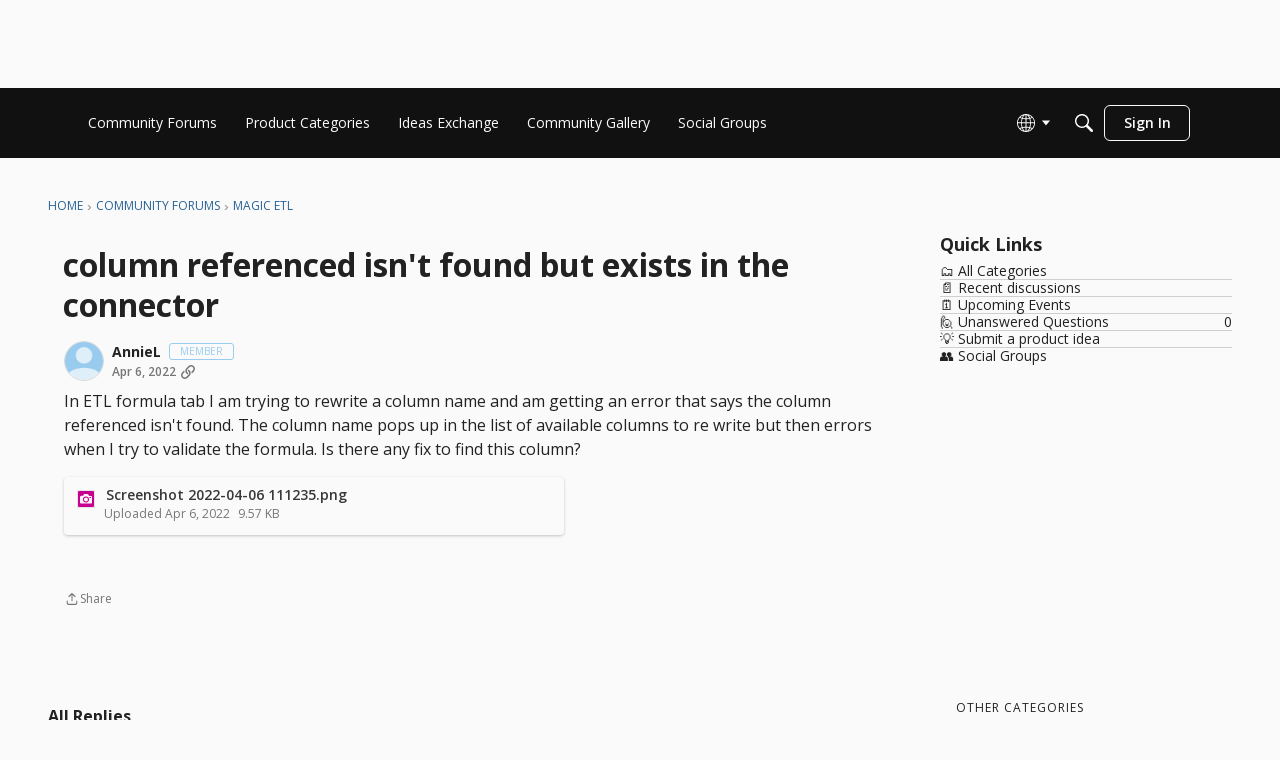

--- FILE ---
content_type: application/x-javascript
request_url: https://community-forums.domo.com/dist/v2/layouts/chunks/addons/knowledge/OrganizeCategoriesRoute.88CVH374.min.js
body_size: -86
content:
const __vite__mapDeps=(i,m=__vite__mapDeps,d=(m.f||(m.f=["../openapi-embed/layouts._xHqySZ2.css"])))=>i.map(i=>d[i]);
import{bC as o,_ as r}from"../../../entries/layouts.BvqkETIY.min.js";import{M as a}from"./SiteNavContext.BBOfsp0l.min.js";const s=new o(()=>r(()=>import("./OrganizeCategoriesPage.uy8cAmW8.min.js"),__vite__mapDeps([0]),import.meta.url),"/kb/:id/organize-categories",e=>`/kb/${e.kbID}/organize-categories`,a);export{s as O};


--- FILE ---
content_type: application/x-javascript
request_url: https://community-forums.domo.com/dist/v2/layouts/entries/addons/Zendesk/layouts.C2XgpTQD.min.js
body_size: 85
content:
const __vite__mapDeps=(i,m=__vite__mapDeps,d=(m.f||(m.f=["../../../chunks/addons/openapi-embed/layouts._xHqySZ2.css"])))=>i.map(i=>d[i]);
import{ax as a,ad as n,t as o,F as m,T as i,_ as d}from"../../layouts.BvqkETIY.min.js";import{j as t}from"../../../vendor/vendor/react-core.BgLhaSja.min.js";function c(){const e=a();return t.jsx(n,{children:t.jsx("div",{className:e.rankLabel,children:o("Zendesk Reply")})})}m("zendesk-article",()=>d(()=>import("../../../chunks/addons/Zendesk/customConvertToZendeskArticleContext.BX1A7stK.min.js"),__vite__mapDeps([0]),import.meta.url).then(e=>e.customConvertToZendeskArticleContext));i.registerMetaItem(c,e=>{const{recordType:r,attributes:{source:s}}=e;return r=="comment"&&s==="zendesk"},{placement:"author",order:1});


--- FILE ---
content_type: application/javascript
request_url: https://community-forums.domo.com/api/v2/themes/6/assets/javascript.js?v=1616527006-69431ef1
body_size: 3348
content:
const DEBUG=!0;const c=(arg1,arg2,overRideDebug)=>{if(DEBUG||overRideDebug){const filterFlag='Vanilla Debug';const title=filterFlag+' '+String(arg1);const msg=(arg2!==undefined)?arg2:'';const output=(typeof msg===Boolean)?String(msg):msg;console.log(title,output)}}
const injectCSS=(styles)=>{const head=document.querySelector('head');const styleTag=document.createElement('style');styleTag.innerHTML=(styles)?styles:'';head.appendChild(styleTag)}
const FIX_TOP_HEADER=`
    .titleBar {
        padding-top: 88px
    }
    @media only screen and (max-width: 600px) {
        .titleBar {
            padding-top: 59px
        }
    }
`;const FIX_BUTTON_SHADOW=`
  button, a[role="button"] {
    box-shadow: 0 0 #fff !important;
  }
`;const STYLE_DOMO_SEARCH=`
/* Variables */
.DCN {
  --color-brand: #99ccee;

  --color-primary-200: #e7f2fe;
  --color-primary-300: #cbe6fc;
  --color-primary-400: var(--color-brand);

  --color-neutral-500: #888888;
  --color-neutral-600: #555555;
  --color-neutral-800: #222222;
  --color-neutral-900: #111111;

  --shade-black-5: rgba(0, 0, 0, 0.05);
  --shade-black-10: rgba(0, 0, 0, 0.1);
  --shade-black-15: rgba(0, 0, 0, 0.15);
  --shade-black-70: rgba(0, 0, 0, 0.7);
  --shade-black-90: rgba(0, 0, 0, 0.9);

  --shade-white-100: rgba(255, 255, 255, 1);

  --shade-brand-10: rgba(153, 204, 238, 0.1);

  --space-1: 8px;
  --space-half: calc(var(--space-1) / 2);
  --space-1-half: calc(var(--space-1) + var(--space-half));
  --space-2: calc(var(--space-1) * 2);
  --space-3: calc(var(--space-1) * 3);
  --space-4: calc(var(--space-1) * 4);
  --space-5: calc(var(--space-1) * 5);
  --space-6: calc(var(--space-1) * 6);
  --space-7: calc(var(--space-1) * 7);
  --space-8: calc(var(--space-1) * 8);

  --size-1: 8px;
  --size-half: calc(var(--size-1) / 2);
  --size-1-half: calc(var(--size-1) + var(--size-half));
  --size-2: calc(var(--size-1) * 2);
  --size-3: calc(var(--size-1) * 3);
  --size-4: calc(var(--size-1) * 4);
  --size-5: calc(var(--size-1) * 5);
  --size-6: calc(var(--size-1) * 6);
  --size-7: calc(var(--size-1) * 7);
  --size-11: calc(var(--size-1) * 11);

  --header-height-mobile: 60px;
  --header-height-desktop: var(--size-11);

  --container-lg: 1100px;

  --radius-sm: var(--space-half);

  --font-size-12: 12px;
  --font-size-14: 14px;
  --font-size-16: 16px;

  --font-weight-regular: 400;
  --font-weight-semibold: 600;

  --line-height-lg: 1.5;

  --letter-spacing-lg: 0.15px;
  --letter-spacing-xl: 0.25px;
  --letter-spacing-xxl: 0.4px;
}

.DCN__header__search__field_wrapper {
  position: fixed;
  z-index: 39999;
}

.DCN__header__search__field {
  align-items: center;
  background-color: var(--shade-black-5) !important;
  border-radius: var(--radius-sm);
  display: flex;
  border-width:0 !important;
  height: var(--size-4);
  margin-top: var(--space-1);
  padding-left: var(--space-1);
  width: 275px;
}
@media (hover: hover) {
  .DCN__header__search__field:hover {
    background-color: var(--shade-black-10);
  }
}
.DCN__header__search__field:focus-within {
  background-color: var(--shade-black-5) !important;
}
.DCN__header__search__field:focus-within .DCN__header__search__field__icon {
  color: var(--color-primary-400);
}
.DCN__header__search__field__icon {
  color: var(--shade-black-70);
  flex: 0 0 20px;
}
.DCN__header__search__field__input {
  background-color: transparent;
  border: none;
  color: var(--color-neutral-800);
  flex: 1 1 100%;
  font-family: inherit;
  font-size: var(--font-size-14);
  font-weight: var(--font-weight-normal);
  height: 100%;
  letter-spacing: var(--letter-spacing-xl);
  outline: none;
  padding: 0 var(--space-half);
}
`;const insertSearchIntoDom=(contents)=>{const searchFieldWrapper=document.createElement('div');searchFieldWrapper.classList.add("DCN","DCN__header__search__field_wrapper");searchFieldWrapper.innerHTML=contents;const head=document.getElementById('themeHeader');positionSearch(searchFieldWrapper);head.insertAdjacentElement('afterend',searchFieldWrapper)};const positionSearch=(domSearch)=>{const head=document.getElementById('themeHeader').shadowRoot;const nativeDOMOSearchForm=head.querySelector('.DCN__header__search__field');const domSearchEl=(domSearch)?domSearch:document.querySelectorAll('.DCN__header__search__field_wrapper')[0];if(nativeDOMOSearchForm&&nativeDOMOSearchForm!='undefined'){const coords=nativeDOMOSearchForm.getBoundingClientRect();if(coords){c('coords',coords.x);c('coords target',domSearchEl);var x=Math.floor(coords.x)??0;var y=Math.floor(coords.y)??0;if(y>0){domSearchEl.setAttribute('style',`top: ${y-10}px; left: ${x-10}px`)}else{domSearchEl.setAttribute('style',`display: none`)}
var m=domSearchEl.getAttribute('style');c('new coords',m)}}};const SEARCH_HTML=`
  <div class="DCN__header__search__field InputSearch">
    <svg class="DCN__header__search__field__icon" width="20" height="20" viewBox="0 0 24 24" fill="none" xmlns="http://www.w3.org/2000/svg">
      <path fill-rule="evenodd" clip-rule="evenodd" d="M14.7 14H15.5L20.5 19L19 20.5L14 15.5V14.7L13.7 14.4C12.6 15.4 11.1 16 9.5 16C5.9 16 3 13.1 3 9.5C3 5.9 5.9 3 9.5 3C13.1 3 16 5.9 16 9.5C16 11.1 15.4 12.6 14.4 13.7L14.7 14ZM5 9.5C5 12 7 14 9.5 14C12 14 14 12 14 9.5C14 7 12 5 9.5 5C7 5 5 7 5 9.5Z" fill="currentColor" />
    </svg>
    <input class="DCN__header__search__field__input __input" placeholder="Search Domo Central" type="search" />
  </div>
`;const injectGTMFile=(validUrl)=>{const nonce='nonce-'+document.querySelector("script")?.nonce;const head=document.querySelector('head');const scriptTag=document.createElement('script');scriptTag.setAttribute('nonce',nonce);scriptTag.async=!0;scriptTag.src=(validUrl)?validUrl:'';head.appendChild(scriptTag)}
const GTM_ID='G-KCXF7VX0J3';const GTM_JS_URL='https://www.googletagmanager.com/gtag/js?id='+GTM_ID;onVanillaReady((e)=>{window.e=e;injectGTMFile(GTM_JS_URL);window.addEventListener('load',()=>{const dataLayer=window.dataLayer||window.dataLayer;dataLayer.push({'gtm.start':new Date().getTime(),event:'gtm.js'});changePostButton()});injectCSS(FIX_TOP_HEADER);injectCSS(FIX_BUTTON_SHADOW+STYLE_DOMO_SEARCH);insertSearchIntoDom(SEARCH_HTML);document.onreadystatechange=function(){if(document.readyState=="complete"){let searchBar=document.getElementsByClassName('DCN__header__search__field__input');if(searchBar.length>0||window.location.pathname=='/search'){let el=document.createElement('script');el.async=!0;el.src='https://js.sitesearch360.com/plugin/bundle/1667.js';if(window.document.body){window.document.body.appendChild(el)}else{window.document.head.appendChild(el)}}}}
window.addEventListener('resize',()=>{positionSearch()})});function redirectIfJapanese(){var currentUrl=window.location.href;var queryString=currentUrl.split('?')[1];var params={};if(queryString){queryString.split('&').forEach(function(param){var keyValue=param.split('=');var key=decodeURIComponent(keyValue[0]);var value=decodeURIComponent(keyValue[1]||'');params[key]=value})}
if(params.hasOwnProperty("language")&&params.language==="ja"){var baseUrl=currentUrl.split('?')[0];var newPath=baseUrl.replace(/\/main/,'/jp');if(newPath.includes('/categories/welcome')){newPath=newPath.replace('/categories/welcome','/categories/gettingstarted')}else if(newPath.includes('/categories/domonews')){newPath=newPath.replace('/categories/domonews','/categories/news')}else if(newPath.includes('/categories/ideas')){newPath=newPath.replace('/categories/ideas','/categories/feedback')}
window.location.href=newPath}}
redirectIfJapanese();const IDEAS_CATEGORY="ideas-exchange-%28idea-category%29";const changePostButton=()=>{if(window.location.pathname.includes(IDEAS_CATEGORY)){const buttons=document.querySelectorAll('button');buttons.forEach((button)=>{if(button.innerText.toLowerCase()==='new post'){button.innerText="NEW IDEA";button.addEventListener('mousedown',(ev)=>{ev.preventDefault();window.location=window.location.pathname.replace('categories','post/idea')},!1)}})}};const VIDEO_PLACERHOLDER_ALT_TEXT='VideoPlaceholder';const HIDE_VIDEO_PLACEHOLDER_IMAGES=`
    .Section-Discussion img[alt~="${VIDEO_PLACERHOLDER_ALT_TEXT}"] {
        display: none !important;
    }
`;onVanillaReady(()=>{injectCSS(HIDE_VIDEO_PLACEHOLDER_IMAGES)});onVanillaReady(()=>{const regsiterButtons=document.querySelectorAll('a[href*="/entry/register"]');c("register buttons.",regsiterButtons);if(regsiterButtons){regsiterButtons.forEach((registerButton)=>{registerButton.style.display="none"})}});const NEW_LOG_IN_MESSAGE=`
.PlatformCard {
    position: absolute;
    top: 0;
    max-width: 425px;
    font-size: 14px;
    font-weight: 400;
    letter-spacing: 0.25px;
    line-height: 1.5;
    background-color: #fff;
    color: #555;
    border-bottom: 4px solid #99ccee;
    border-top-left-radius: 8px;
    border-top-right-radius: 8px;
    box-shadow: 0px 4px 24px rgba(153, 204, 238, 0.24);
    display: block;
    padding: 16px;
    text-align: center;
    transition: transform 0.2s ease 0s;
  }

.PlatformCard h2 {
    font-size: 20px;
    font-weight: 600;
    letter-spacing: 0;
    line-height: 1.2;
    margin-bottom: 8px;
    color: #111;
}

.PlatformCard a.FauxButton {
    margin-top: 8px;
    align-items: center;
    background-color: transparent;
    border-radius: 4px;
    color: #276295;
    display: inline-flex;
    font-size: 14px;
    font-weight: 600;
    height: 32px;
    letter-spacing: 0.4;
    padding: 0 8px;
    white-space: nowrap;
}

.PlatformCard a.FauxButton:hover {
  background-color: rgba(153, 204, 238, 0.2);
}

.Methods b.Methods-label, 
body.Section-Entry .Methods b,
.Method.Method_0 {
  display: none !important;
}

@media only screen and (max-width: 600px) {
  .PlatformCard {
      max-width: 80%;
      top: 300px;
  }
  form#Form_User_SignIn {
    min-height: 660px;
  }
}
`;onVanillaReady(()=>{injectCSS(NEW_LOG_IN_MESSAGE);const signInForm=document.getElementById('Form_User_SignIn');const messageArea=signInForm.querySelector('.Methods');const messageWrapper=document.createElement('div');messageWrapper.classList.add('PlatformCard');messageWrapper.innerHTML=`<h2>Changes to our Sign In Method</h2>
  Cras non urna vel diam viverra eleifend in sit amet ante. Curabitur et metus urna. Suspendisse ultrices tellus id felis tincidunt, 
  ac cursus arcu sodales. Sed eleifend neque risus, in lobortis tortor laoreet ac. Mauris aliquam ex et placerat tristique. Quisque 
  luctus mi non nibh bibendum ultricies. Maecenas dui purus, porttitor vel ex non, rhoncus feugiat felis. The SSO Sign In button below will be removed when we move to prod.
  <p><a href="/entry/oauth2-redirect" class="FauxButton">Sign In with SSO (for now).</a></p>
  <p><a href="/entry/passwordrequest" class="FauxButton">Reset My Password</a></p>
  <p><a href="/entry/register" class="FauxButton">Create a Forum Account.</a></p>`;messageArea.insertAdjacentElement('beforeend',messageWrapper)})

--- FILE ---
content_type: application/x-javascript
request_url: https://community-forums.domo.com/dist/v2/layouts/chunks/addons/vanilla/CommentsBulkActions.classes.It51ttiG.min.js
body_size: -169
content:
import{i as o}from"../../../vendor/vendor/react-core.BgLhaSja.min.js";import{a1 as e}from"../../../entries/layouts.BvqkETIY.min.js";const a=e(()=>({modalHeader:o({marginBottom:16},"label:CommentsBulkActions-classes-modalHeader"),topLevelError:o({marginTop:8,marginBottom:16},"label:CommentsBulkActions-classes-topLevelError")}));export{a as c};


--- FILE ---
content_type: application/x-javascript
request_url: https://community-forums.domo.com/dist/v2/layouts/chunks/TextInput.1DuN5WaU.min.js
body_size: -119
content:
import{R as n,j as r,l as m}from"../vendor/vendor/react-core.BgLhaSja.min.js";import{dp as o}from"../entries/layouts.BvqkETIY.min.js";const x=n.forwardRef(function(e,a){const{className:s,value:u,...l}=e;let t=u;return(t===void 0||e.type=="number"&&(t===null||Number.isNaN(t)))&&(t=""),r.jsx("input",{...l,ref:a,className:m(s,o().text),value:t})});export{x as T};


--- FILE ---
content_type: application/x-javascript
request_url: https://community-forums.domo.com/dist/v2/layouts/entries/addons/Online/layouts.uyJYx5go.min.js
body_size: -155
content:
const __vite__mapDeps=(i,m=__vite__mapDeps,d=(m.f||(m.f=["../../../chunks/addons/openapi-embed/layouts._xHqySZ2.css"])))=>i.map(i=>d[i]);
import{n as e,_ as i}from"../../layouts.BvqkETIY.min.js";e({OnlineWidget:()=>i(()=>import("../../../chunks/addons/Online/OnlineWidget.Bf6QLdCb.min.js"),__vite__mapDeps([0]),import.meta.url)});


--- FILE ---
content_type: application/x-javascript
request_url: https://community-forums.domo.com/dist/v2/layouts/entries/addons/subcommunities/layouts.CwHj3M_r.min.js
body_size: -129
content:
const __vite__mapDeps=(i,m=__vite__mapDeps,d=(m.f||(m.f=["../../../chunks/addons/openapi-embed/layouts._xHqySZ2.css","../../../chunks/addons/openapi-embed/QuickLinks.C0TktU-I.css"])))=>i.map(i=>d[i]);
import{n as e,_ as i}from"../../layouts.BvqkETIY.min.js";e({SubcommunitiesWidget:()=>i(()=>import("../../../chunks/addons/subcommunities/SubcommunitiesWidget.Cdln8rJt.min.js"),__vite__mapDeps([0,1]),import.meta.url)});


--- FILE ---
content_type: application/x-javascript
request_url: https://community-forums.domo.com/dist/v2/layouts/chunks/addons/dashboard/MembersSearchDomain.xLNNXXei.min.js
body_size: -140
content:
const __vite__mapDeps=(i,m=__vite__mapDeps,d=(m.f||(m.f=["../openapi-embed/layouts._xHqySZ2.css"])))=>i.map(i=>d[i]);
import{S as e,_ as o}from"../../../entries/layouts.BvqkETIY.min.js";const _=new e("members",()=>o(()=>import("./MembersSearchDomain.loadable.Dznq47OL.min.js"),__vite__mapDeps([0]),import.meta.url));export{_ as M};
